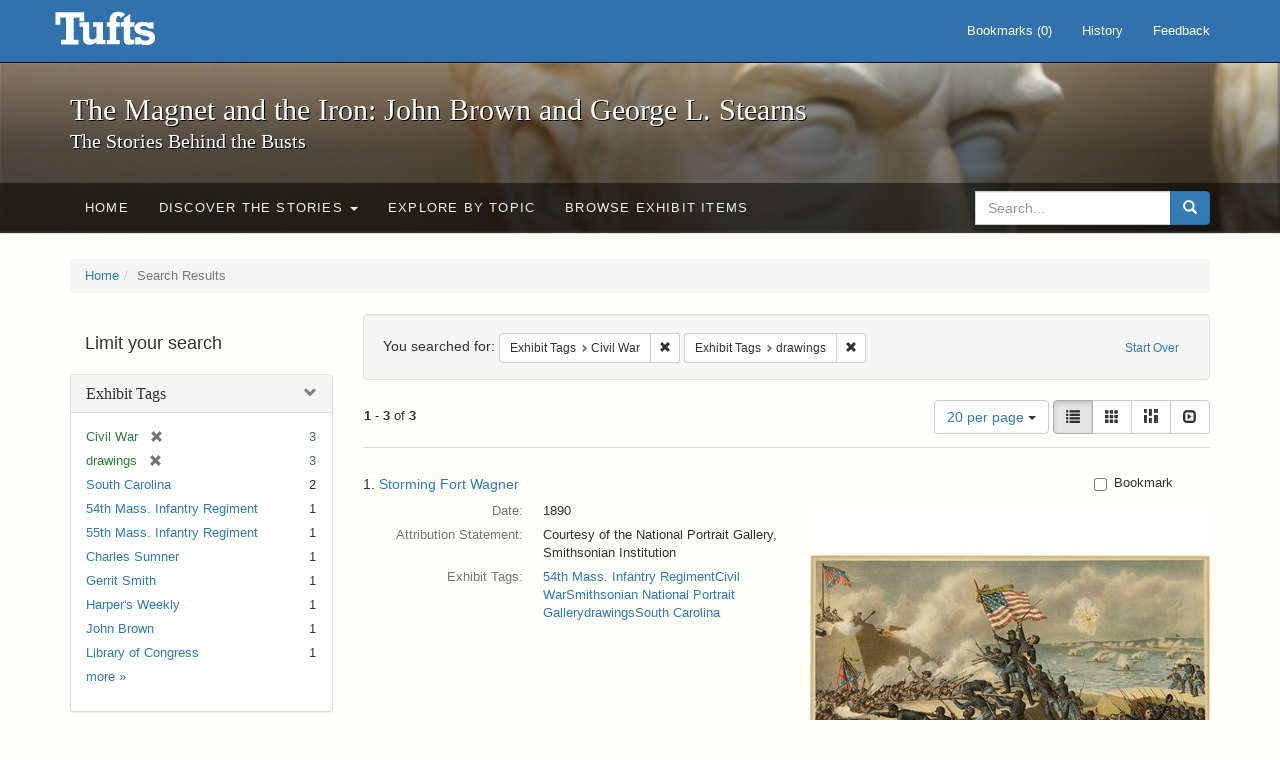

--- FILE ---
content_type: text/html; charset=utf-8
request_url: https://exhibits.tufts.edu/spotlight/john-brown-tufts/catalog?f%5Bexhibit_tags%5D%5B%5D=Civil+War&f%5Bexhibit_tags%5D%5B%5D=drawings&per_page=20&view=list
body_size: 27783
content:
<!DOCTYPE html>
<html lang="en" class="no-js">
  <head>
    <meta charset="utf-8">
    <meta http-equiv="Content-Type" content="text/html; charset=utf-8">

    <!-- Mobile viewport optimization h5bp.com/ad -->
    <meta name="HandheldFriendly" content="True">
    <meta name="viewport" content="width=device-width,initial-scale=1.0">

    <!-- Mobile IE allows us to activate ClearType technology for smoothing fonts for easy reading -->
    <!--[if IEMobile]>
      <meta http-equiv="cleartype" content="on">
    <![endif]-->

    <title>Exhibit Tags: Civil War and drawings - The Magnet and the Iron: John Brown and George L. Stearns - Online Exhibits Search Results</title>
    <link href="https://exhibits.tufts.edu/spotlight/john-brown-tufts/catalog/opensearch.xml" title="The Magnet and the Iron: John Brown and George L. Stearns - Online Exhibits" type="application/opensearchdescription+xml" rel="search"/>
    <link rel="shortcut icon" type="image/x-icon" href="/assets/favicon-ceb85a14462080ef7834690e52838ae32a513ed3bc5a350af79af3d4c225c2fc.ico" />
    <link rel="stylesheet" media="screen" href="/assets/application-0c602d4959f711ae502275b9cde9921ad4cd9295493fc64610eb555400605131.css" />
    <link rel="stylesheet" href="https://use.typekit.net/weh5hzx.css">
    <script src="/assets/application-d9c528b621e4695b5415aa905abf8e69bf014c0a4790109595d18757b7d46c15.js"></script>
    <meta name="csrf-param" content="authenticity_token" />
<meta name="csrf-token" content="nuP5DWh1tY5PJcVsCT6d8cQLwjt5sF0VWlnbo6rReVLBqBF14ntFgBqWGVPTY6MvRPwy6kSdxm5RBwflCvX4ZA==" />
      <meta name="totalResults" content="3" />
<meta name="startIndex" content="0" />
<meta name="itemsPerPage" content="20" />

  <link rel="alternate" type="application/rss+xml" title="RSS for results" href="/spotlight/john-brown-tufts/catalog.rss?f%5Bexhibit_tags%5D%5B%5D=Civil+War&amp;f%5Bexhibit_tags%5D%5B%5D=drawings&amp;per_page=20&amp;view=list" />
  <link rel="alternate" type="application/atom+xml" title="Atom for results" href="/spotlight/john-brown-tufts/catalog.atom?f%5Bexhibit_tags%5D%5B%5D=Civil+War&amp;f%5Bexhibit_tags%5D%5B%5D=drawings&amp;per_page=20&amp;view=list" />
  <link rel="alternate" type="application/json" title="JSON" href="/spotlight/john-brown-tufts/catalog.json?f%5Bexhibit_tags%5D%5B%5D=Civil+War&amp;f%5Bexhibit_tags%5D%5B%5D=drawings&amp;per_page=20&amp;view=list" />

    
    <meta name="twitter:card" />
    

    <!-- Le HTML5 shim, for IE6-8 support of HTML5 elements -->
    <!--[if lt IE 9]>
      <script src="//html5shim.googlecode.com/svn/trunk/html5.js"></script>
    <![endif]-->

  </head>
  <script async src="https://www.googletagmanager.com/gtag/js?id=G-RNX4KV6B5Y"></script>
<script>
  window.dataLayer = window.dataLayer || [];
  function gtag(){dataLayer.push(arguments);}
  gtag('js', new Date());

  gtag('config', 'G-RNX4KV6B5Y');
</script>

  <body class="blacklight-catalog blacklight-catalog-index">
  <div id="header-navbar" class="navbar navbar-default navbar-static-top navbar-inverse" role="navigation">
  <div class="container">
    <div class="navbar-header">
    <button type="button" class="navbar-toggle" data-toggle="collapse" data-target="#user-util-collapse">
      <span class="sr-only">Toggle navigation</span>
      <span class="icon-bar"></span>
      <span class="icon-bar"></span>
      <span class="icon-bar"></span>
    </button>
    <a class="navbar-brand" href="/">The Magnet and the Iron: John Brown and George L. Stearns - Online Exhibits</a>
    </div>

    <div class="collapse navbar-collapse" id="user-util-collapse">
      <div class="navbar-right">

  <ul class="nav navbar-nav">
    
      <li><a id="bookmarks_nav" href="/bookmarks">
  Bookmarks
(<span data-role='bookmark-counter'>0</span>)
</a></li>

      <li><a href="/search_history">History</a>
</li>
  </ul>

  <ul class="nav navbar-nav">
      <li>
        <a data-behavior="contact-link" data-target="new_contact_form" href="/spotlight/john-brown-tufts/contact/new">Feedback</a>
      </li>
  </ul>
</div>

    </div>
  </div>
</div>

    <div id="report-problem-form">
    <div class="container">
  <div class="row">
    <form class="col-md-offset-2 col-md-8  form-horizontal" id="new_contact_form" role="form" action="/spotlight/john-brown-tufts/contact" accept-charset="UTF-8" method="post"><input name="utf8" type="hidden" value="&#x2713;" /><input type="hidden" name="authenticity_token" value="2fi9xypO48hxVPVLzYxdVtaUqCzXhygcn9E0qlRYrpyGs1W/oEATxiTnKXQX0WOIVmNY/eqqs2eUj+js9Hwvqg==" />

      <h2>Contact Us</h2>
      <div class="form-group"><label class="control-label col-sm-3" for="contact_form_name">Name</label><div class="col-sm-9"><input class="form-control" type="text" name="contact_form[name]" id="contact_form_name" /></div></div>
      <span style="display:none;visibility:hidden;">
        <div class="form-group"><label class="control-label col-sm-3" for="contact_form_email_address">Ignore this text box. It is used to detect spammers. If you enter anything into this text box, your message will not be sent.</label><div class="col-sm-9"><input class="form-control" type="email" name="contact_form[email_address]" id="contact_form_email_address" /></div></div>
      </span>
      <div class="form-group"><label class="control-label col-sm-3" for="contact_form_email">Email</label><div class="col-sm-9"><input class="form-control" type="email" name="contact_form[email]" id="contact_form_email" /></div></div>
      <div class="form-group"><label class="control-label col-sm-3" for="contact_form_message">Message</label><div class="col-sm-9"><textarea rows="7" class="form-control" name="contact_form[message]" id="contact_form_message">
</textarea></div></div>
      <input type="hidden" value="https://exhibits.tufts.edu/spotlight/john-brown-tufts/catalog?f%5Bexhibit_tags%5D%5B%5D=Civil+War&amp;f%5Bexhibit_tags%5D%5B%5D=drawings&amp;per_page=20&amp;view=list" name="contact_form[current_url]" id="contact_form_current_url" />
      <div class="form-actions">
        <div class="primary-actions">
        <a class="btn btn-link" data-behavior="cancel-link" href="#">Cancel</a>
        <input type="submit" name="commit" value="Send" class="btn btn-primary" data-disable-with="Send" />
        </div>
      </div>
</form>  </div>
</div>

  </div>

<div class="masthead image-masthead ">
    <span class='background-container' style="background-image: url('https://exhibits.tufts.edu/images/115/0,306,1600,160/1800,180/0/default.jpg')"></span>
    <span class='background-container-gradient'></span>

  

  <div class="container site-title-container">
    <div class="site-title h1">
        The Magnet and the Iron: John Brown and George L. Stearns
          <small>The Stories Behind the Busts</small>
    </div>
  </div>

  <div id="exhibit-navbar" class="exhibit-navbar navbar navbar-default" role="navigation">
  <div class="container">

    <ul class="nav navbar-nav">
      <li class=""><a href="/spotlight/john-brown-tufts">Home</a></li>
            <li class="dropdown">
      <a href="#" class="dropdown-toggle" data-toggle="dropdown">Discover the Stories <b class="caret"></b></a>
      <ul class="dropdown-menu">
          <li><a href="/spotlight/john-brown-tufts/feature/overview">Overview</a></li>
          <li><a href="/spotlight/john-brown-tufts/feature/john-brown-and-the-secret-six">John Brown and the Secret Six</a></li>
          <li><a href="/spotlight/john-brown-tufts/feature/the-bust-of-john-brown">The Bust of John Brown</a></li>
          <li><a href="/spotlight/john-brown-tufts/feature/george-l-stearns-businessman-and-abolitionist">George L. Stearns: Businessman and Abolitionist</a></li>
          <li><a href="/spotlight/john-brown-tufts/feature/the-stearns-estate">The Stearns Estate</a></li>
          <li><a href="/spotlight/john-brown-tufts/feature/54th-massachusetts-infantry-regiment">54th Massachusetts Infantry Regiment</a></li>
          <li><a href="/spotlight/john-brown-tufts/feature/collections-at-tufts">Collections at Tufts</a></li>
          <li><a href="/spotlight/john-brown-tufts/feature/bibliography-resources">Bibliography &amp; Resources</a></li>
      </ul>
    </li>

          <li class=""><a href="/spotlight/john-brown-tufts/about/explore">Explore by Topic</a></li>

          <li class=""><a href="/spotlight/john-brown-tufts/browse">Browse Exhibit Items</a></li>

    </ul>
      <div class="navbar-right navbar-nav nav">
        <form class="search-query-form clearfix navbar-form" role="search" aria-label="Search" action="https://exhibits.tufts.edu/spotlight/john-brown-tufts/catalog" accept-charset="UTF-8" method="get"><input name="utf8" type="hidden" value="&#x2713;" />
  <input type="hidden" name="f[exhibit_tags][]" value="Civil War" />
<input type="hidden" name="f[exhibit_tags][]" value="drawings" />
<input type="hidden" name="per_page" value="20" />
<input type="hidden" name="view" value="list" />
<input type="hidden" name="exhibit_id" value="john-brown-tufts" />
  <div class="input-group">
      <input type="hidden" name="search_field" id="search_field" value="all_fields" />

    <label for="q" class="sr-only">search for</label>
    <input type="text" name="q" id="q" placeholder="Search..." class="search_q q form-control" data-autocomplete-enabled="false" data-autocomplete-path="/suggest" />

    <span class="input-group-btn">
      <button type="submit" class="btn btn-primary search-btn" id="search">
        <span class="submit-search-text">Search</span>
        <span class="glyphicon glyphicon-search"></span>
      </button>
    </span>
  </div>
</form>
      </div>
  </div>
</div>

</div>

<div class="container breadcrumbs-container">
  <div class="row">
    <div class="col-md-12">
      <ul class="breadcrumb"><li><a href="/spotlight/john-brown-tufts?q=">Home</a></li><li class="active">Search Results</li></ul>
    </div>
  </div>
</div>


  

  <div id="ajax-modal" class="modal fade" tabindex="-1" role="dialog" aria-hidden="true">
  <div class="modal-dialog" role="document">
    <div class="modal-content">
    </div>
  </div>
</div>


  <div id="main-container" class="container">
    <div class="row">
  <div class="col-md-12">
    <div id="main-flashes">
      <div class="flash_messages">
</div>

    </div>
  </div>
</div>


    <div class="row">
      <div id="sidebar" class="col-md-3 col-sm-4">
  <div id="facets" class="facets sidenav">

  <div class="top-panel-heading panel-heading">
    <button type="button" class="facets-toggle" data-toggle="collapse" data-target="#facet-panel-collapse">
      <span class="sr-only">Toggle facets</span>
      <span class="icon-bar"></span>
      <span class="icon-bar"></span>
      <span class="icon-bar"></span>
    </button>

    <h2 class='facets-heading'>
      Limit your search
    </h2>
  </div>

  <div id="facet-panel-collapse" class="collapse panel-group">
    <div class="panel panel-default facet_limit blacklight-exhibit_tags facet_limit-active">
  <div class=" collapse-toggle panel-heading" aria-expanded="false" data-toggle="collapse" data-target="#facet-exhibit_tags">
    <h3 class="panel-title facet-field-heading">
      <a data-turbolinks="false" data-no-turbolink="true" href="#">Exhibit Tags</a>
    </h3>
  </div>
  <div id="facet-exhibit_tags" class="panel-collapse facet-content in">
    <div class="panel-body">
      <ul class="facet-values list-unstyled">
  <li><span class="facet-label"><span class="selected">Civil War</span><a class="remove" href="/spotlight/john-brown-tufts/catalog?f%5Bexhibit_tags%5D%5B%5D=drawings&amp;per_page=20&amp;view=list"><span class="glyphicon glyphicon-remove"></span><span class="sr-only">[remove]</span></a></span><span class="selected facet-count">3</span></li><li><span class="facet-label"><span class="selected">drawings</span><a class="remove" href="/spotlight/john-brown-tufts/catalog?f%5Bexhibit_tags%5D%5B%5D=Civil+War&amp;per_page=20&amp;view=list"><span class="glyphicon glyphicon-remove"></span><span class="sr-only">[remove]</span></a></span><span class="selected facet-count">3</span></li><li><span class="facet-label"><a class="facet_select" href="/spotlight/john-brown-tufts/catalog?f%5Bexhibit_tags%5D%5B%5D=Civil+War&amp;f%5Bexhibit_tags%5D%5B%5D=drawings&amp;f%5Bexhibit_tags%5D%5B%5D=South+Carolina&amp;per_page=20&amp;view=list">South Carolina</a></span><span class="facet-count">2</span></li><li><span class="facet-label"><a class="facet_select" href="/spotlight/john-brown-tufts/catalog?f%5Bexhibit_tags%5D%5B%5D=Civil+War&amp;f%5Bexhibit_tags%5D%5B%5D=drawings&amp;f%5Bexhibit_tags%5D%5B%5D=54th+Mass.+Infantry+Regiment&amp;per_page=20&amp;view=list">54th Mass. Infantry Regiment</a></span><span class="facet-count">1</span></li><li><span class="facet-label"><a class="facet_select" href="/spotlight/john-brown-tufts/catalog?f%5Bexhibit_tags%5D%5B%5D=Civil+War&amp;f%5Bexhibit_tags%5D%5B%5D=drawings&amp;f%5Bexhibit_tags%5D%5B%5D=55th+Mass.+Infantry+Regiment&amp;per_page=20&amp;view=list">55th Mass. Infantry Regiment</a></span><span class="facet-count">1</span></li><li><span class="facet-label"><a class="facet_select" href="/spotlight/john-brown-tufts/catalog?f%5Bexhibit_tags%5D%5B%5D=Civil+War&amp;f%5Bexhibit_tags%5D%5B%5D=drawings&amp;f%5Bexhibit_tags%5D%5B%5D=Charles+Sumner&amp;per_page=20&amp;view=list">Charles Sumner</a></span><span class="facet-count">1</span></li><li><span class="facet-label"><a class="facet_select" href="/spotlight/john-brown-tufts/catalog?f%5Bexhibit_tags%5D%5B%5D=Civil+War&amp;f%5Bexhibit_tags%5D%5B%5D=drawings&amp;f%5Bexhibit_tags%5D%5B%5D=Gerrit+Smith&amp;per_page=20&amp;view=list">Gerrit Smith</a></span><span class="facet-count">1</span></li><li><span class="facet-label"><a class="facet_select" href="/spotlight/john-brown-tufts/catalog?f%5Bexhibit_tags%5D%5B%5D=Civil+War&amp;f%5Bexhibit_tags%5D%5B%5D=drawings&amp;f%5Bexhibit_tags%5D%5B%5D=Harper%27s+Weekly&amp;per_page=20&amp;view=list">Harper&#39;s Weekly</a></span><span class="facet-count">1</span></li><li><span class="facet-label"><a class="facet_select" href="/spotlight/john-brown-tufts/catalog?f%5Bexhibit_tags%5D%5B%5D=Civil+War&amp;f%5Bexhibit_tags%5D%5B%5D=drawings&amp;f%5Bexhibit_tags%5D%5B%5D=John+Brown&amp;per_page=20&amp;view=list">John Brown</a></span><span class="facet-count">1</span></li><li><span class="facet-label"><a class="facet_select" href="/spotlight/john-brown-tufts/catalog?f%5Bexhibit_tags%5D%5B%5D=Civil+War&amp;f%5Bexhibit_tags%5D%5B%5D=drawings&amp;f%5Bexhibit_tags%5D%5B%5D=Library+of+Congress&amp;per_page=20&amp;view=list">Library of Congress</a></span><span class="facet-count">1</span></li>

    <li class="more_facets_link">
      <a class="more_facets_link" href="https://exhibits.tufts.edu/spotlight/john-brown-tufts/catalog/facet/exhibit_tags?f%5Bexhibit_tags%5D%5B%5D=Civil+War&amp;f%5Bexhibit_tags%5D%5B%5D=drawings&amp;per_page=20&amp;view=list">more <span class="sr-only">Exhibit Tags</span> »</a>
    </li>
</ul>

    </div>
  </div>
</div>

  </div>
</div>

</div>

<div id="content" class="col-md-9 col-sm-8">
    <h2 class="sr-only top-content-title">Search Constraints</h2>






      <div id="appliedParams" class="clearfix constraints-container">
        <div class="pull-right">
          <a class="catalog_startOverLink btn btn-sm btn-text" id="startOverLink" href="/spotlight/john-brown-tufts/catalog">Start Over</a>
        </div>
        <span class="constraints-label">You searched for:</span>
        
<span class="btn-group appliedFilter constraint filter filter-exhibit_tags">
  <span class="constraint-value btn btn-sm btn-default btn-disabled">
      <span class="filterName">Exhibit Tags</span>
      <span class="filterValue" title="Civil War">Civil War</span>
  </span>

    <a class="btn btn-default btn-sm remove dropdown-toggle" href="/spotlight/john-brown-tufts/catalog?f%5Bexhibit_tags%5D%5B%5D=drawings&amp;per_page=20&amp;view=list"><span class="glyphicon glyphicon-remove"></span><span class="sr-only">Remove constraint Exhibit Tags: Civil War</span></a>
</span>


<span class="btn-group appliedFilter constraint filter filter-exhibit_tags">
  <span class="constraint-value btn btn-sm btn-default btn-disabled">
      <span class="filterName">Exhibit Tags</span>
      <span class="filterValue" title="drawings">drawings</span>
  </span>

    <a class="btn btn-default btn-sm remove dropdown-toggle" href="/spotlight/john-brown-tufts/catalog?f%5Bexhibit_tags%5D%5B%5D=Civil+War&amp;per_page=20&amp;view=list"><span class="glyphicon glyphicon-remove"></span><span class="sr-only">Remove constraint Exhibit Tags: drawings</span></a>
</span>

      </div>


<div id="sortAndPerPage" class="clearfix" role="navigation" aria-label="Results navigation">
      <div class="page_links">
      <span class="page_entries">
        <strong>1</strong> - <strong>3</strong> of <strong>3</strong>
      </span>
    </div> 

  <div class="search-widgets pull-right">

  <span class="sr-only">Number of results to display per page</span>
<div id="per_page-dropdown" class="btn-group">
  <button type="button" class="btn btn-default dropdown-toggle" data-toggle="dropdown" aria-expanded="false">
    20 per page <span class="caret"></span>
  </button>
  <ul class="dropdown-menu" role="menu">
      <li role="menuitem"><a href="/spotlight/john-brown-tufts/catalog?f%5Bexhibit_tags%5D%5B%5D=Civil+War&amp;f%5Bexhibit_tags%5D%5B%5D=drawings&amp;per_page=50&amp;view=list">50<span class="sr-only"> per page</span></a></li>
      <li role="menuitem"><a href="/spotlight/john-brown-tufts/catalog?f%5Bexhibit_tags%5D%5B%5D=Civil+War&amp;f%5Bexhibit_tags%5D%5B%5D=drawings&amp;per_page=10&amp;view=list">10<span class="sr-only"> per page</span></a></li>
      <li role="menuitem"><a href="/spotlight/john-brown-tufts/catalog?f%5Bexhibit_tags%5D%5B%5D=Civil+War&amp;f%5Bexhibit_tags%5D%5B%5D=drawings&amp;per_page=20&amp;view=list">20<span class="sr-only"> per page</span></a></li>
      <li role="menuitem"><a href="/spotlight/john-brown-tufts/catalog?f%5Bexhibit_tags%5D%5B%5D=Civil+War&amp;f%5Bexhibit_tags%5D%5B%5D=drawings&amp;per_page=100&amp;view=list">100<span class="sr-only"> per page</span></a></li>
  </ul>
</div>

<div class="view-type">
  <span class="sr-only">View results as: </span>
  <div class="view-type-group btn-group">
      <a title="List" class="btn btn-default view-type-list active" href="/spotlight/john-brown-tufts/catalog?f%5Bexhibit_tags%5D%5B%5D=Civil+War&amp;f%5Bexhibit_tags%5D%5B%5D=drawings&amp;per_page=20&amp;view=list">
        <span class="glyphicon glyphicon-list view-icon-list"></span>
        <span class="caption">List</span>
</a>      <a title="Gallery" class="btn btn-default view-type-gallery " href="/spotlight/john-brown-tufts/catalog?f%5Bexhibit_tags%5D%5B%5D=Civil+War&amp;f%5Bexhibit_tags%5D%5B%5D=drawings&amp;per_page=20&amp;view=gallery">
        <span class="glyphicon glyphicon-gallery view-icon-gallery"></span>
        <span class="caption">Gallery</span>
</a>      <a title="Masonry" class="btn btn-default view-type-masonry " href="/spotlight/john-brown-tufts/catalog?f%5Bexhibit_tags%5D%5B%5D=Civil+War&amp;f%5Bexhibit_tags%5D%5B%5D=drawings&amp;per_page=20&amp;view=masonry">
        <span class="glyphicon glyphicon-masonry view-icon-masonry"></span>
        <span class="caption">Masonry</span>
</a>      <a title="Slideshow" class="btn btn-default view-type-slideshow " href="/spotlight/john-brown-tufts/catalog?f%5Bexhibit_tags%5D%5B%5D=Civil+War&amp;f%5Bexhibit_tags%5D%5B%5D=drawings&amp;per_page=20&amp;view=slideshow">
        <span class="glyphicon glyphicon-slideshow view-icon-slideshow"></span>
        <span class="caption">Slideshow</span>
</a>  </div>
</div>
</div>
</div>


<h2 class="sr-only">Search Results</h2>

  <div id="documents" class="documents-list">
  <div class="document  " itemscope itemtype="http://schema.org/Thing">
  <div class="documentHeader row">

  <h3 class="index_title document-title-heading col-sm-9 col-lg-10">
      <span class="document-counter">
        1. 
      </span>
    <a data-context-href="/catalog/9-598/track?counter=1&amp;per_page=20&amp;search_id=33435" href="/spotlight/john-brown-tufts/catalog/9-598">Storming Fort Wagner</a>
  </h3>

      <div class="index-document-functions col-sm-3 col-lg-2">
      <form class="bookmark_toggle" data-doc-id="9-598" data-present="In Bookmarks" data-absent="Bookmark" data-inprogress="Saving..." action="/bookmarks/9-598" accept-charset="UTF-8" method="post"><input name="utf8" type="hidden" value="&#x2713;" /><input type="hidden" name="_method" value="put" /><input type="hidden" name="authenticity_token" value="cmoMDkQBg6uaT6gtqhhw325i7mvwpCyTdCGQXonvBvEtIeR2zg9zpc/8dBJwRU4B7pUeus2Jt+h/f0wYKcuHxw==" />
        <input type="submit" name="commit" value="Bookmark" id="bookmark_toggle_9-598" class="bookmark_add btn btn-default" data-disable-with="Bookmark" />
</form>
</div>

</div>

<div class="document-thumbnail">
  <a data-context-href="/catalog/9-598/track?counter=1&amp;per_page=20&amp;search_id=33435" aria-hidden="true" tabindex="-1" href="/spotlight/john-brown-tufts/catalog/9-598"><img alt="" src="/images/563/full/!400,400/0/default.jpg" /></a>
</div>

<dl class="document-metadata dl-horizontal dl-invert">

      <dt class="blacklight-spotlight_upload_date_tesim">Date:</dt>
        <dd class="blacklight-spotlight_upload_date_tesim">1890</dd>
      <dt class="blacklight-attribution-statement_tesim">Attribution Statement:</dt>
        <dd class="blacklight-attribution-statement_tesim">Courtesy of the National Portrait Gallery, Smithsonian Institution</dd>
      <dt class="blacklight-exhibit_tags">Exhibit Tags:</dt>
        <dd class="blacklight-exhibit_tags"><a href="/spotlight/john-brown-tufts/catalog?f%5Bexhibit_tags%5D%5B%5D=54th+Mass.+Infantry+Regiment">54th Mass. Infantry Regiment</a><a href="/spotlight/john-brown-tufts/catalog?f%5Bexhibit_tags%5D%5B%5D=Civil+War">Civil War</a><a href="/spotlight/john-brown-tufts/catalog?f%5Bexhibit_tags%5D%5B%5D=Smithsonian+National+Portrait+Gallery">Smithsonian National Portrait Gallery</a><a href="/spotlight/john-brown-tufts/catalog?f%5Bexhibit_tags%5D%5B%5D=drawings">drawings</a><a href="/spotlight/john-brown-tufts/catalog?f%5Bexhibit_tags%5D%5B%5D=South+Carolina">South Carolina</a></dd>

</dl>

</div>
<div class="document  " itemscope itemtype="http://schema.org/Thing">
  <div class="documentHeader row">

  <h3 class="index_title document-title-heading col-sm-9 col-lg-10">
      <span class="document-counter">
        2. 
      </span>
    <a data-context-href="/catalog/9-611/track?counter=2&amp;per_page=20&amp;search_id=33435" href="/spotlight/john-brown-tufts/catalog/9-611">Illustrated Emancipation Proclamation</a>
  </h3>

      <div class="index-document-functions col-sm-3 col-lg-2">
      <form class="bookmark_toggle" data-doc-id="9-611" data-present="In Bookmarks" data-absent="Bookmark" data-inprogress="Saving..." action="/bookmarks/9-611" accept-charset="UTF-8" method="post"><input name="utf8" type="hidden" value="&#x2713;" /><input type="hidden" name="_method" value="put" /><input type="hidden" name="authenticity_token" value="djNA6T5SCRiiaOSvo7gdByZRoBp/BYcE1ybz0nMjk9EpeKiRtFz5FvfbOJB55SPZpqZQy0IoHH/ceC+U0wcS5w==" />
        <input type="submit" name="commit" value="Bookmark" id="bookmark_toggle_9-611" class="bookmark_add btn btn-default" data-disable-with="Bookmark" />
</form>
</div>

</div>

<div class="document-thumbnail">
  <a data-context-href="/catalog/9-611/track?counter=2&amp;per_page=20&amp;search_id=33435" aria-hidden="true" tabindex="-1" href="/spotlight/john-brown-tufts/catalog/9-611"><img alt="" src="/images/576/full/!400,400/0/default.jpg" /></a>
</div>

<dl class="document-metadata dl-horizontal dl-invert">

      <dt class="blacklight-spotlight_upload_date_tesim">Date:</dt>
        <dd class="blacklight-spotlight_upload_date_tesim">1865</dd>
      <dt class="blacklight-attribution-statement_tesim">Attribution Statement:</dt>
        <dd class="blacklight-attribution-statement_tesim">Courtesy of the Library of Congress</dd>
      <dt class="blacklight-exhibit_tags">Exhibit Tags:</dt>
        <dd class="blacklight-exhibit_tags"><a href="/spotlight/john-brown-tufts/catalog?f%5Bexhibit_tags%5D%5B%5D=Library+of+Congress">Library of Congress</a><a href="/spotlight/john-brown-tufts/catalog?f%5Bexhibit_tags%5D%5B%5D=broadsides">broadsides</a><a href="/spotlight/john-brown-tufts/catalog?f%5Bexhibit_tags%5D%5B%5D=publications">publications</a><a href="/spotlight/john-brown-tufts/catalog?f%5Bexhibit_tags%5D%5B%5D=Gerrit+Smith">Gerrit Smith</a><a href="/spotlight/john-brown-tufts/catalog?f%5Bexhibit_tags%5D%5B%5D=Charles+Sumner">Charles Sumner</a><a href="/spotlight/john-brown-tufts/catalog?f%5Bexhibit_tags%5D%5B%5D=Wendell+Phillips">Wendell Phillips</a><a href="/spotlight/john-brown-tufts/catalog?f%5Bexhibit_tags%5D%5B%5D=Lydia+Maria+Child">Lydia Maria Child</a><a href="/spotlight/john-brown-tufts/catalog?f%5Bexhibit_tags%5D%5B%5D=drawings">drawings</a><a href="/spotlight/john-brown-tufts/catalog?f%5Bexhibit_tags%5D%5B%5D=Civil+War">Civil War</a></dd>

</dl>

</div>
<div class="document  " itemscope itemtype="http://schema.org/Thing">
  <div class="documentHeader row">

  <h3 class="index_title document-title-heading col-sm-9 col-lg-10">
      <span class="document-counter">
        3. 
      </span>
    <a data-context-href="/catalog/9-621/track?counter=3&amp;per_page=20&amp;search_id=33435" href="/spotlight/john-brown-tufts/catalog/9-621">Marching On! 55th Massachusetts Colored Regiment</a>
  </h3>

      <div class="index-document-functions col-sm-3 col-lg-2">
      <form class="bookmark_toggle" data-doc-id="9-621" data-present="In Bookmarks" data-absent="Bookmark" data-inprogress="Saving..." action="/bookmarks/9-621" accept-charset="UTF-8" method="post"><input name="utf8" type="hidden" value="&#x2713;" /><input type="hidden" name="_method" value="put" /><input type="hidden" name="authenticity_token" value="qKQhZtjBfbg71sag/NBvwQnfHndvCqaOdyLCglm4hon378keUs+Ntm5lGp8mjVEfiSjuplInPfV8fB7E+ZwHvw==" />
        <input type="submit" name="commit" value="Bookmark" id="bookmark_toggle_9-621" class="bookmark_add btn btn-default" data-disable-with="Bookmark" />
</form>
</div>

</div>

<div class="document-thumbnail">
  <a data-context-href="/catalog/9-621/track?counter=3&amp;per_page=20&amp;search_id=33435" aria-hidden="true" tabindex="-1" href="/spotlight/john-brown-tufts/catalog/9-621"><img alt="" src="/images/586/full/!400,400/0/default.jpg" /></a>
</div>

<dl class="document-metadata dl-horizontal dl-invert">

      <dt class="blacklight-spotlight_upload_date_tesim">Date:</dt>
        <dd class="blacklight-spotlight_upload_date_tesim">1865</dd>
      <dt class="blacklight-attribution-statement_tesim">Attribution Statement:</dt>
        <dd class="blacklight-attribution-statement_tesim">From Harper&#39;s Weekly, v. 9, 1865, p. 165.</dd>
      <dt class="blacklight-exhibit_tags">Exhibit Tags:</dt>
        <dd class="blacklight-exhibit_tags"><a href="/spotlight/john-brown-tufts/catalog?f%5Bexhibit_tags%5D%5B%5D=Harper%27s+Weekly">Harper&#39;s Weekly</a><a href="/spotlight/john-brown-tufts/catalog?f%5Bexhibit_tags%5D%5B%5D=Civil+War">Civil War</a><a href="/spotlight/john-brown-tufts/catalog?f%5Bexhibit_tags%5D%5B%5D=55th+Mass.+Infantry+Regiment">55th Mass. Infantry Regiment</a><a href="/spotlight/john-brown-tufts/catalog?f%5Bexhibit_tags%5D%5B%5D=John+Brown">John Brown</a><a href="/spotlight/john-brown-tufts/catalog?f%5Bexhibit_tags%5D%5B%5D=drawings">drawings</a><a href="/spotlight/john-brown-tufts/catalog?f%5Bexhibit_tags%5D%5B%5D=South+Carolina">South Carolina</a></dd>

</dl>

</div>

</div>




</div>

    </div>
  </div>

  
  </body>
</html>
